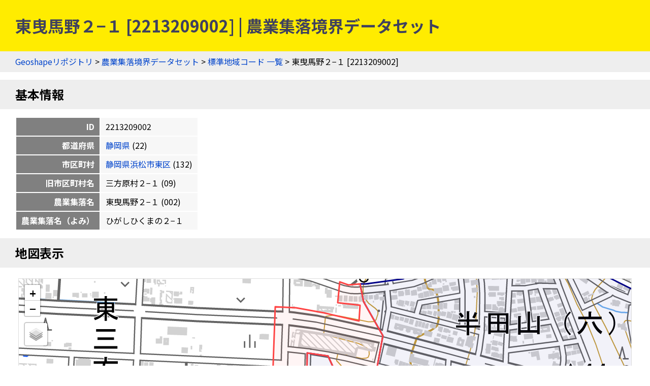

--- FILE ---
content_type: text/html
request_url: https://geoshape.ex.nii.ac.jp/ma/resource/22/2213209002.html
body_size: 2104
content:
<!DOCTYPE html PUBLIC "-//W3C//DTD HTML 4.01 Transitional//EN" "http://www.w3.org/TR/html4/loose.dtd">
<head>
<meta http-equiv="Content-Type" content="text/html; charset=UTF-8">
<script async="true" src="https://www.googletagmanager.com/gtag/js?id=UA-89206154-3"></script><script>
	window.dataLayer = window.dataLayer || [];
	function gtag(){dataLayer.push(arguments);}
	gtag('js', new Date());
	
	gtag('config', 'UA-89206154-3');
      </script><script async="true" src="https://www.googletagmanager.com/gtag/js?id=G-CJ0P2V7PFM"></script><script>
	window.dataLayer = window.dataLayer || [];
	function gtag(){dataLayer.push(arguments);}
	gtag('js', new Date());
	
	gtag('config', 'G-CJ0P2V7PFM');
      </script><meta name="copyright" content="CC BY 4.0">
<link href="https://fonts.googleapis.com/css2?family=Noto+Sans+JP:wght@400;700&amp;display=swap" rel="stylesheet">
<link rel="stylesheet" type="text/css" href="/css/shared.css">
<title>東曳馬野２−１ [2213209002] | 農業集落境界データセット</title>
<script src="/js/jquery-3.5.1.min.js" type="text/javascript" charset="utf-8"></script><script src="https://unpkg.com/leaflet@1.7.1/dist/leaflet.js" type="text/javascript" charset="utf-8"></script><link rel="stylesheet" type="text/css" href="https://unpkg.com/leaflet@1.7.1/dist/leaflet.css">
<script src="/js/topojson.min.js" type="text/javascript" charset="utf-8"></script><script src="/js/tile.js" type="text/javascript" charset="utf-8"></script><script src="/js/ma_key.js" type="text/javascript" charset="utf-8"></script><meta property="og:title" content="東曳馬野２−１ [2213209002] | 農業集落境界データセット">
<meta property="og:type" content="website">
<meta property="og:url" content="https://geoshape.ex.nii.ac.jp/ma/resource/22/2213209002.html">
<meta property="og:image" content="https://geoshape.ex.nii.ac.jp/img/ma.jpg">
<meta property="og:site_name" content="農業集落境界データセット">
<meta name="twitter:card" content="summary_large_image">
<meta name="twitter:site" content="@rois_codh">
<meta name="twitter:creator" content="@rois_codh">
</head><body>
<h1>東曳馬野２−１ [2213209002] | 農業集落境界データセット</h1>
<div class="nav">
<a href="/">Geoshapeリポジトリ</a> &gt; <a href="/ma/">農業集落境界データセット</a> &gt; <a href="/ma/resource/">標準地域コード 一覧</a> &gt; 東曳馬野２−１ [2213209002]</div>
<h2>基本情報</h2>
<table class="info">
<tr>
<th>ID</th>
<td>2213209002</td>
</tr>
<tr>
<th>都道府県</th>
<td>
<a href="/ma/resource/?%E9%9D%99%E5%B2%A1%E7%9C%8C">静岡県</a>
	  (22)
	</td>
</tr>
<tr>
<th>市区町村</th>
<td>
<a href="/ma/resource/22132.html">静岡県浜松市東区</a>
	  (132)
	</td>
</tr>
<tr>
<th>旧市区町村名</th>
<td>三方原村２−１
	    (09)
	  </td>
</tr>
<tr>
<th>農業集落名</th>
<td>東曳馬野２−１
	    (002)
	  </td>
</tr>
<tr>
<th>農業集落名（よみ）</th>
<td>ひがしひくまの２−１</td>
</tr>
</table>
<h2>地図表示</h2>
<div class="pane"><table class="pane"><tr><td class="key-map">
<div id="key-map"></div>
<script type="text/javascript">var topojsonUrl = '/ma/topojson/22/22132.topojson'; var keyCode = '2213209002';</script>
</td></tr></table></div>
<h2 id="search">検索</h2>
<p><a href="/search/">歴史的地名／現代地名による統合検索</a>では、現代および歴史的な市区町村名や現代の町丁・字名による検索が可能です。</p>
<form action="/app/search-place" class="search">
		  地名（の一部）を入力：
    <input type="input" size="50" name="key">
    <input type="submit">
		  </form>
<h2 id="summary">概要</h2>
<p><a href="/ma/">農業集落境界データセット</a>とは、農林業センサスの実施毎（5年毎）に設定した調査区の境界を中心としたデータセットです。2020年版のデータでは、農業集落情報＝148,409件を提供しています。</p>
<h2 id="license">ライセンス</h2>
<p>このウェブサイトのコンテンツは、<a href="https://creativecommons.org/licenses/by/4.0/">CC BY 4.0</a>の下に提供されています。データセットをご利用の際には、以下のようなクレジットを表示して下さい。</p>
<p class="highlight">
    『農業集落境界データセット』（CODH作成）
    「農業集落境界データ」（農林水産省）を加工
    doi:10.20676/00000451
  </p>
<h2 id="source">出典</h2>
<ol>
<li><a href="/ma/#source-ma">2020年農林業センサス（農林水産省統計部）</a></li>
<li><a href="/city/dataset/">『Geoshape市区町村IDデータセット』（CODH作成）</a></li>
		      </ol>
<div class="nav">
<a href="/">Geoshapeリポジトリ</a> &gt; <a href="/ma/">農業集落境界データセット</a> &gt; <a href="/ma/resource/">標準地域コード 一覧</a> &gt; 東曳馬野２−１ [2213209002]</div>
<div class="footer">
<a href="https://agora.ex.nii.ac.jp/~kitamoto/">Asanobu KITAMOTO</a>, <a href="https://codh.rois.ac.jp/">ROIS-DS Center for Open Data in the Humanities</a>
</div>
</body>
